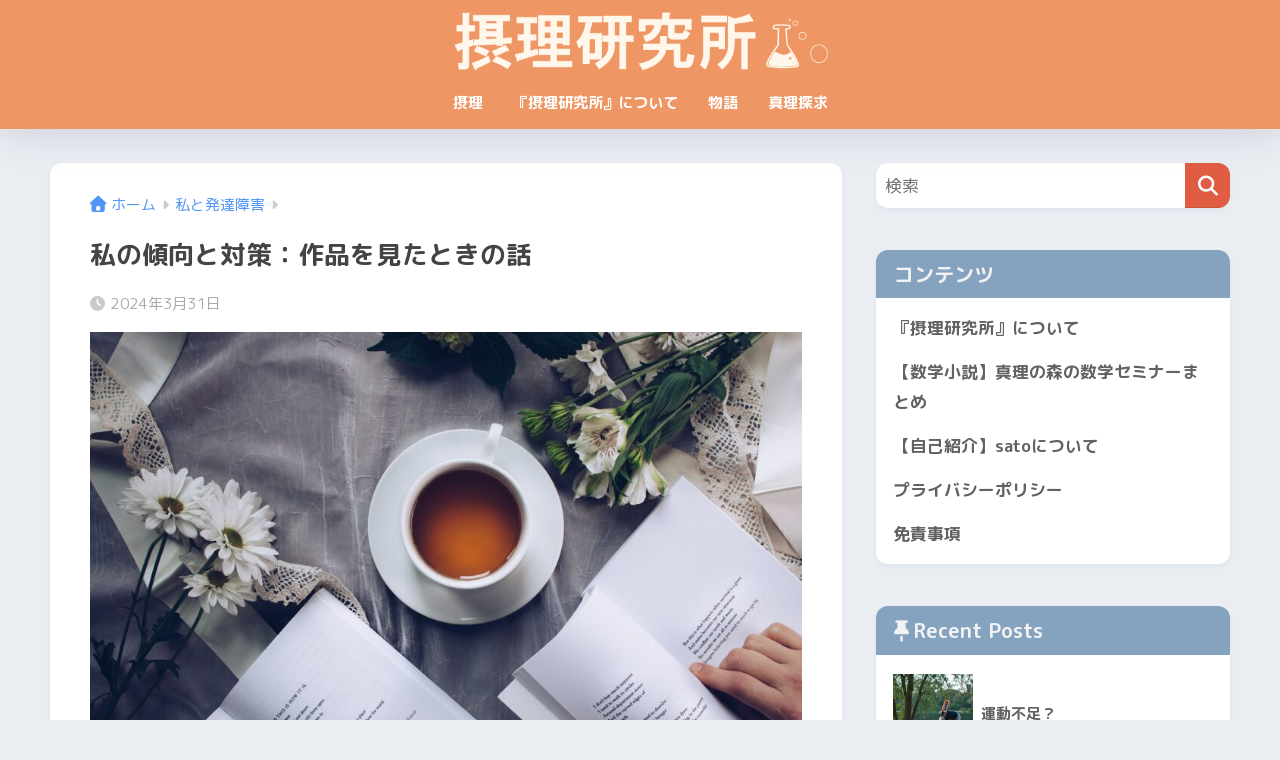

--- FILE ---
content_type: text/html; charset=UTF-8
request_url: https://setsuri-nihon.net/developmental-disorder/24951
body_size: 18783
content:

<!DOCTYPE html>
<html dir="ltr" lang="ja" prefix="og: https://ogp.me/ns#" id="html">
<head>
  <meta charset="utf-8">
  <meta http-equiv="X-UA-Compatible" content="IE=edge">
  <meta name="HandheldFriendly" content="True">
  <meta name="MobileOptimized" content="320">
  <meta name="viewport" content="width=device-width, initial-scale=1, viewport-fit=cover"/>
  <meta name="msapplication-TileColor" content="#e05d43">
  <meta name="theme-color" content="#e05d43">
  <link rel="pingback" href="https://setsuri-nihon.net/xmlrpc.php">
  <title>私の傾向と対策：作品を見たときの話 | 摂理研究所/キリスト教福音宣教会</title>

		<!-- All in One SEO 4.9.3 - aioseo.com -->
	<meta name="description" content="おはようございます、satoです。本日は私の傾向について分析していこうと思います。今回話すのは「物語に触れると"/>
	<meta name="robots" content="max-image-preview:large"/>
	<meta name="author" content="sato"/>
	<link rel="canonical" href="https://setsuri-nihon.net/developmental-disorder/24951"/>
	<meta name="generator" content="All in One SEO (AIOSEO) 4.9.3"/>
		<meta property="og:locale" content="ja_JP"/>
		<meta property="og:site_name" content="摂理宗教～船出～"/>
		<meta property="og:type" content="article"/>
		<meta property="og:title" content="私の傾向と対策：作品を見たときの話 | 摂理研究所/キリスト教福音宣教会"/>
		<meta property="og:description" content="おはようございます、satoです。本日は私の傾向について分析していこうと思います。今回話すのは「物語に触れると"/>
		<meta property="og:url" content="https://setsuri-nihon.net/developmental-disorder/24951"/>
		<meta property="og:image" content="https://setsuri-nihon.net/wp-content/uploads/2024/03/tea-time-3240766_1920.jpeg"/>
		<meta property="og:image:secure_url" content="https://setsuri-nihon.net/wp-content/uploads/2024/03/tea-time-3240766_1920.jpeg"/>
		<meta property="og:image:width" content="1920"/>
		<meta property="og:image:height" content="1280"/>
		<meta property="article:published_time" content="2024-03-31T13:43:41+00:00"/>
		<meta property="article:modified_time" content="2024-03-31T13:43:42+00:00"/>
		<meta name="twitter:card" content="summary_large_image"/>
		<meta name="twitter:site" content="@sailing_men316"/>
		<meta name="twitter:title" content="私の傾向と対策：作品を見たときの話 | 摂理研究所/キリスト教福音宣教会"/>
		<meta name="twitter:description" content="おはようございます、satoです。本日は私の傾向について分析していこうと思います。今回話すのは「物語に触れると"/>
		<meta name="twitter:image" content="https://setsuri-nihon.net/wp-content/uploads/2024/03/tea-time-3240766_1920.jpeg"/>
		<script type="application/ld+json" class="aioseo-schema">
			{"@context":"https:\/\/schema.org","@graph":[{"@type":"Article","@id":"https:\/\/setsuri-nihon.net\/developmental-disorder\/24951#article","name":"\u79c1\u306e\u50be\u5411\u3068\u5bfe\u7b56\uff1a\u4f5c\u54c1\u3092\u898b\u305f\u3068\u304d\u306e\u8a71 | \u6442\u7406\u7814\u7a76\u6240\/\u30ad\u30ea\u30b9\u30c8\u6559\u798f\u97f3\u5ba3\u6559\u4f1a","headline":"\u79c1\u306e\u50be\u5411\u3068\u5bfe\u7b56\uff1a\u4f5c\u54c1\u3092\u898b\u305f\u3068\u304d\u306e\u8a71","author":{"@id":"https:\/\/setsuri-nihon.net\/author\/sato#author"},"publisher":{"@id":"https:\/\/setsuri-nihon.net\/#organization"},"image":{"@type":"ImageObject","url":"https:\/\/setsuri-nihon.net\/wp-content\/uploads\/2024\/03\/tea-time-3240766_1920.jpeg","width":1920,"height":1280},"datePublished":"2024-03-31T22:43:41+09:00","dateModified":"2024-03-31T22:43:42+09:00","inLanguage":"ja","mainEntityOfPage":{"@id":"https:\/\/setsuri-nihon.net\/developmental-disorder\/24951#webpage"},"isPartOf":{"@id":"https:\/\/setsuri-nihon.net\/developmental-disorder\/24951#webpage"},"articleSection":"\u79c1\u3068\u767a\u9054\u969c\u5bb3"},{"@type":"BreadcrumbList","@id":"https:\/\/setsuri-nihon.net\/developmental-disorder\/24951#breadcrumblist","itemListElement":[{"@type":"ListItem","@id":"https:\/\/setsuri-nihon.net#listItem","position":1,"name":"\u30db\u30fc\u30e0","item":"https:\/\/setsuri-nihon.net","nextItem":{"@type":"ListItem","@id":"https:\/\/setsuri-nihon.net\/category\/developmental-disorder#listItem","name":"\u79c1\u3068\u767a\u9054\u969c\u5bb3"}},{"@type":"ListItem","@id":"https:\/\/setsuri-nihon.net\/category\/developmental-disorder#listItem","position":2,"name":"\u79c1\u3068\u767a\u9054\u969c\u5bb3","item":"https:\/\/setsuri-nihon.net\/category\/developmental-disorder","nextItem":{"@type":"ListItem","@id":"https:\/\/setsuri-nihon.net\/developmental-disorder\/24951#listItem","name":"\u79c1\u306e\u50be\u5411\u3068\u5bfe\u7b56\uff1a\u4f5c\u54c1\u3092\u898b\u305f\u3068\u304d\u306e\u8a71"},"previousItem":{"@type":"ListItem","@id":"https:\/\/setsuri-nihon.net#listItem","name":"\u30db\u30fc\u30e0"}},{"@type":"ListItem","@id":"https:\/\/setsuri-nihon.net\/developmental-disorder\/24951#listItem","position":3,"name":"\u79c1\u306e\u50be\u5411\u3068\u5bfe\u7b56\uff1a\u4f5c\u54c1\u3092\u898b\u305f\u3068\u304d\u306e\u8a71","previousItem":{"@type":"ListItem","@id":"https:\/\/setsuri-nihon.net\/category\/developmental-disorder#listItem","name":"\u79c1\u3068\u767a\u9054\u969c\u5bb3"}}]},{"@type":"Organization","@id":"https:\/\/setsuri-nihon.net\/#organization","name":"\u6442\u7406\u7814\u7a76\u6240\/\u30ad\u30ea\u30b9\u30c8\u6559\u798f\u97f3\u5ba3\u6559\u4f1a","description":"\u6570\u5b66\u7814\u7a76\u8005sato\u306e\u7814\u7a76\u6240","url":"https:\/\/setsuri-nihon.net\/"},{"@type":"Person","@id":"https:\/\/setsuri-nihon.net\/author\/sato#author","url":"https:\/\/setsuri-nihon.net\/author\/sato","name":"sato","image":{"@type":"ImageObject","@id":"https:\/\/setsuri-nihon.net\/developmental-disorder\/24951#authorImage","url":"https:\/\/secure.gravatar.com\/avatar\/7894a67fe23b21a991ca7ad5ba0dca82?s=96&d=mm&r=g","width":96,"height":96,"caption":"sato"}},{"@type":"WebPage","@id":"https:\/\/setsuri-nihon.net\/developmental-disorder\/24951#webpage","url":"https:\/\/setsuri-nihon.net\/developmental-disorder\/24951","name":"\u79c1\u306e\u50be\u5411\u3068\u5bfe\u7b56\uff1a\u4f5c\u54c1\u3092\u898b\u305f\u3068\u304d\u306e\u8a71 | \u6442\u7406\u7814\u7a76\u6240\/\u30ad\u30ea\u30b9\u30c8\u6559\u798f\u97f3\u5ba3\u6559\u4f1a","description":"\u304a\u306f\u3088\u3046\u3054\u3056\u3044\u307e\u3059\u3001sato\u3067\u3059\u3002\u672c\u65e5\u306f\u79c1\u306e\u50be\u5411\u306b\u3064\u3044\u3066\u5206\u6790\u3057\u3066\u3044\u3053\u3046\u3068\u601d\u3044\u307e\u3059\u3002\u4eca\u56de\u8a71\u3059\u306e\u306f\u300c\u7269\u8a9e\u306b\u89e6\u308c\u308b\u3068","inLanguage":"ja","isPartOf":{"@id":"https:\/\/setsuri-nihon.net\/#website"},"breadcrumb":{"@id":"https:\/\/setsuri-nihon.net\/developmental-disorder\/24951#breadcrumblist"},"author":{"@id":"https:\/\/setsuri-nihon.net\/author\/sato#author"},"creator":{"@id":"https:\/\/setsuri-nihon.net\/author\/sato#author"},"image":{"@type":"ImageObject","url":"https:\/\/setsuri-nihon.net\/wp-content\/uploads\/2024\/03\/tea-time-3240766_1920.jpeg","@id":"https:\/\/setsuri-nihon.net\/developmental-disorder\/24951\/#mainImage","width":1920,"height":1280},"primaryImageOfPage":{"@id":"https:\/\/setsuri-nihon.net\/developmental-disorder\/24951#mainImage"},"datePublished":"2024-03-31T22:43:41+09:00","dateModified":"2024-03-31T22:43:42+09:00"},{"@type":"WebSite","@id":"https:\/\/setsuri-nihon.net\/#website","url":"https:\/\/setsuri-nihon.net\/","name":"\u6442\u7406\u7814\u7a76\u6240\/\u30ad\u30ea\u30b9\u30c8\u6559\u798f\u97f3\u5ba3\u6559\u4f1a","description":"\u6570\u5b66\u7814\u7a76\u8005sato\u306e\u7814\u7a76\u6240","inLanguage":"ja","publisher":{"@id":"https:\/\/setsuri-nihon.net\/#organization"}}]}
		</script>
		<!-- All in One SEO -->

<link rel='dns-prefetch' href='//www.googletagmanager.com'/>
<link rel='dns-prefetch' href='//fonts.googleapis.com'/>
<link rel='dns-prefetch' href='//use.fontawesome.com'/>
<link rel="alternate" type="application/rss+xml" title="摂理研究所/キリスト教福音宣教会 &raquo; フィード" href="https://setsuri-nihon.net/feed"/>
		<!-- This site uses the Google Analytics by MonsterInsights plugin v8.25.0 - Using Analytics tracking - https://www.monsterinsights.com/ -->
		<!-- Note: MonsterInsights is not currently configured on this site. The site owner needs to authenticate with Google Analytics in the MonsterInsights settings panel. -->
					<!-- No tracking code set -->
				<!-- / Google Analytics by MonsterInsights -->
		<script type="text/javascript">//<![CDATA[
window._wpemojiSettings={"baseUrl":"https:\/\/s.w.org\/images\/core\/emoji\/15.0.3\/72x72\/","ext":".png","svgUrl":"https:\/\/s.w.org\/images\/core\/emoji\/15.0.3\/svg\/","svgExt":".svg","source":{"concatemoji":"https:\/\/setsuri-nihon.net\/wp-includes\/js\/wp-emoji-release.min.js?ver=6.6.4"}};!function(i,n){var o,s,e;function c(e){try{var t={supportTests:e,timestamp:(new Date).valueOf()};sessionStorage.setItem(o,JSON.stringify(t))}catch(e){}}function p(e,t,n){e.clearRect(0,0,e.canvas.width,e.canvas.height),e.fillText(t,0,0);var t=new Uint32Array(e.getImageData(0,0,e.canvas.width,e.canvas.height).data),r=(e.clearRect(0,0,e.canvas.width,e.canvas.height),e.fillText(n,0,0),new Uint32Array(e.getImageData(0,0,e.canvas.width,e.canvas.height).data));return t.every(function(e,t){return e===r[t]})}function u(e,t,n){switch(t){case"flag":return n(e,"\ud83c\udff3\ufe0f\u200d\u26a7\ufe0f","\ud83c\udff3\ufe0f\u200b\u26a7\ufe0f")?!1:!n(e,"\ud83c\uddfa\ud83c\uddf3","\ud83c\uddfa\u200b\ud83c\uddf3")&&!n(e,"\ud83c\udff4\udb40\udc67\udb40\udc62\udb40\udc65\udb40\udc6e\udb40\udc67\udb40\udc7f","\ud83c\udff4\u200b\udb40\udc67\u200b\udb40\udc62\u200b\udb40\udc65\u200b\udb40\udc6e\u200b\udb40\udc67\u200b\udb40\udc7f");case"emoji":return!n(e,"\ud83d\udc26\u200d\u2b1b","\ud83d\udc26\u200b\u2b1b")}return!1}function f(e,t,n){var r="undefined"!=typeof WorkerGlobalScope&&self instanceof WorkerGlobalScope?new OffscreenCanvas(300,150):i.createElement("canvas"),a=r.getContext("2d",{willReadFrequently:!0}),o=(a.textBaseline="top",a.font="600 32px Arial",{});return e.forEach(function(e){o[e]=t(a,e,n)}),o}function t(e){var t=i.createElement("script");t.src=e,t.defer=!0,i.head.appendChild(t)}"undefined"!=typeof Promise&&(o="wpEmojiSettingsSupports",s=["flag","emoji"],n.supports={everything:!0,everythingExceptFlag:!0},e=new Promise(function(e){i.addEventListener("DOMContentLoaded",e,{once:!0})}),new Promise(function(t){var n=function(){try{var e=JSON.parse(sessionStorage.getItem(o));if("object"==typeof e&&"number"==typeof e.timestamp&&(new Date).valueOf()<e.timestamp+604800&&"object"==typeof e.supportTests)return e.supportTests}catch(e){}return null}();if(!n){if("undefined"!=typeof Worker&&"undefined"!=typeof OffscreenCanvas&&"undefined"!=typeof URL&&URL.createObjectURL&&"undefined"!=typeof Blob)try{var e="postMessage("+f.toString()+"("+[JSON.stringify(s),u.toString(),p.toString()].join(",")+"));",r=new Blob([e],{type:"text/javascript"}),a=new Worker(URL.createObjectURL(r),{name:"wpTestEmojiSupports"});return void(a.onmessage=function(e){c(n=e.data),a.terminate(),t(n)})}catch(e){}c(n=f(s,u,p))}t(n)}).then(function(e){for(var t in e)n.supports[t]=e[t],n.supports.everything=n.supports.everything&&n.supports[t],"flag"!==t&&(n.supports.everythingExceptFlag=n.supports.everythingExceptFlag&&n.supports[t]);n.supports.everythingExceptFlag=n.supports.everythingExceptFlag&&!n.supports.flag,n.DOMReady=!1,n.readyCallback=function(){n.DOMReady=!0}}).then(function(){return e}).then(function(){var e;n.supports.everything||(n.readyCallback(),(e=n.source||{}).concatemoji?t(e.concatemoji):e.wpemoji&&e.twemoji&&(t(e.twemoji),t(e.wpemoji)))}))}((window,document),window._wpemojiSettings);
//]]></script>
<link rel='stylesheet' id='wp-quicklatex-format-css' href='https://setsuri-nihon.net/wp-content/plugins/wp-quicklatex/css/quicklatex-format.css' type='text/css' media='all'/>
<link rel='stylesheet' id='sng-stylesheet-css' href='https://setsuri-nihon.net/wp-content/themes/sango-theme/style.css?version=3.7.2' type='text/css' media='all'/>
<link rel='stylesheet' id='sng-option-css' href='https://setsuri-nihon.net/wp-content/themes/sango-theme/entry-option.css?version=3.7.2' type='text/css' media='all'/>
<link rel='stylesheet' id='sng-old-css-css' href='https://setsuri-nihon.net/wp-content/themes/sango-theme/style-old.css?version=3.7.2' type='text/css' media='all'/>
<link rel='stylesheet' id='sango_theme_gutenberg-style-css' href='https://setsuri-nihon.net/wp-content/themes/sango-theme/library/gutenberg/dist/build/style-blocks.css?version=3.7.2' type='text/css' media='all'/>
<style id='sango_theme_gutenberg-style-inline-css' type='text/css'>
:root{--sgb-main-color:#e05d43;--sgb-pastel-color:#b4e0fa;--sgb-accent-color:#ffb36b;--sgb-widget-title-color:#f2f2f2;--sgb-widget-title-bg-color:#85a2bf;--sgb-bg-color:#eaedf2;--wp--preset--color--sango-main:var(--sgb-main-color);--wp--preset--color--sango-pastel:var(--sgb-pastel-color);--wp--preset--color--sango-accent:var(--sgb-accent-color)}
</style>
<link crossorigin="anonymous" rel='stylesheet' id='sng-googlefonts-css' href='https://fonts.googleapis.com/css?family=Quicksand%3A500%2C700%7CM+PLUS+Rounded+1c%3A400%2C700&#038;display=swap' type='text/css' media='all'/>
<link crossorigin="anonymous" rel='stylesheet' id='sng-fontawesome-css' href='https://use.fontawesome.com/releases/v6.1.1/css/all.css' type='text/css' media='all'/>
<style id='wp-emoji-styles-inline-css' type='text/css'>

	img.wp-smiley, img.emoji {
		display: inline !important;
		border: none !important;
		box-shadow: none !important;
		height: 1em !important;
		width: 1em !important;
		margin: 0 0.07em !important;
		vertical-align: -0.1em !important;
		background: none !important;
		padding: 0 !important;
	}
</style>
<link rel='stylesheet' id='wp-block-library-css' href='https://setsuri-nihon.net/wp-includes/css/dist/block-library/style.min.css?ver=6.6.4' type='text/css' media='all'/>
<link rel='stylesheet' id='aioseo/css/src/vue/standalone/blocks/table-of-contents/global.scss-css' href='https://setsuri-nihon.net/wp-content/plugins/all-in-one-seo-pack/dist/Lite/assets/css/table-of-contents/global.e90f6d47.css' type='text/css' media='all'/>
<style id='global-styles-inline-css' type='text/css'>
:root{--wp--preset--aspect-ratio--square: 1;--wp--preset--aspect-ratio--4-3: 4/3;--wp--preset--aspect-ratio--3-4: 3/4;--wp--preset--aspect-ratio--3-2: 3/2;--wp--preset--aspect-ratio--2-3: 2/3;--wp--preset--aspect-ratio--16-9: 16/9;--wp--preset--aspect-ratio--9-16: 9/16;--wp--preset--color--black: #000000;--wp--preset--color--cyan-bluish-gray: #abb8c3;--wp--preset--color--white: #ffffff;--wp--preset--color--pale-pink: #f78da7;--wp--preset--color--vivid-red: #cf2e2e;--wp--preset--color--luminous-vivid-orange: #ff6900;--wp--preset--color--luminous-vivid-amber: #fcb900;--wp--preset--color--light-green-cyan: #7bdcb5;--wp--preset--color--vivid-green-cyan: #00d084;--wp--preset--color--pale-cyan-blue: #8ed1fc;--wp--preset--color--vivid-cyan-blue: #0693e3;--wp--preset--color--vivid-purple: #9b51e0;--wp--preset--color--sango-main: var(--sgb-main-color);--wp--preset--color--sango-pastel: var(--sgb-pastel-color);--wp--preset--color--sango-accent: var(--sgb-accent-color);--wp--preset--color--sango-blue: #009EF3;--wp--preset--color--sango-orange: #ffb36b;--wp--preset--color--sango-red: #f88080;--wp--preset--color--sango-green: #90d581;--wp--preset--color--sango-black: #333;--wp--preset--color--sango-gray: gray;--wp--preset--color--sango-silver: whitesmoke;--wp--preset--color--sango-light-blue: #b4e0fa;--wp--preset--color--sango-light-red: #ffebeb;--wp--preset--color--sango-light-orange: #fff9e6;--wp--preset--gradient--vivid-cyan-blue-to-vivid-purple: linear-gradient(135deg,rgba(6,147,227,1) 0%,rgb(155,81,224) 100%);--wp--preset--gradient--light-green-cyan-to-vivid-green-cyan: linear-gradient(135deg,rgb(122,220,180) 0%,rgb(0,208,130) 100%);--wp--preset--gradient--luminous-vivid-amber-to-luminous-vivid-orange: linear-gradient(135deg,rgba(252,185,0,1) 0%,rgba(255,105,0,1) 100%);--wp--preset--gradient--luminous-vivid-orange-to-vivid-red: linear-gradient(135deg,rgba(255,105,0,1) 0%,rgb(207,46,46) 100%);--wp--preset--gradient--very-light-gray-to-cyan-bluish-gray: linear-gradient(135deg,rgb(238,238,238) 0%,rgb(169,184,195) 100%);--wp--preset--gradient--cool-to-warm-spectrum: linear-gradient(135deg,rgb(74,234,220) 0%,rgb(151,120,209) 20%,rgb(207,42,186) 40%,rgb(238,44,130) 60%,rgb(251,105,98) 80%,rgb(254,248,76) 100%);--wp--preset--gradient--blush-light-purple: linear-gradient(135deg,rgb(255,206,236) 0%,rgb(152,150,240) 100%);--wp--preset--gradient--blush-bordeaux: linear-gradient(135deg,rgb(254,205,165) 0%,rgb(254,45,45) 50%,rgb(107,0,62) 100%);--wp--preset--gradient--luminous-dusk: linear-gradient(135deg,rgb(255,203,112) 0%,rgb(199,81,192) 50%,rgb(65,88,208) 100%);--wp--preset--gradient--pale-ocean: linear-gradient(135deg,rgb(255,245,203) 0%,rgb(182,227,212) 50%,rgb(51,167,181) 100%);--wp--preset--gradient--electric-grass: linear-gradient(135deg,rgb(202,248,128) 0%,rgb(113,206,126) 100%);--wp--preset--gradient--midnight: linear-gradient(135deg,rgb(2,3,129) 0%,rgb(40,116,252) 100%);--wp--preset--font-size--small: 13px;--wp--preset--font-size--medium: 20px;--wp--preset--font-size--large: 36px;--wp--preset--font-size--x-large: 42px;--wp--preset--font-family--default: "Helvetica", "Arial", "Hiragino Kaku Gothic ProN", "Hiragino Sans", YuGothic, "Yu Gothic", "メイリオ", Meiryo, sans-serif;--wp--preset--font-family--notosans: "Noto Sans JP", var(--wp--preset--font-family--default);--wp--preset--font-family--mplusrounded: "M PLUS Rounded 1c", var(--wp--preset--font-family--default);--wp--preset--font-family--dfont: "Quicksand", var(--wp--preset--font-family--default);--wp--preset--spacing--20: 0.44rem;--wp--preset--spacing--30: 0.67rem;--wp--preset--spacing--40: 1rem;--wp--preset--spacing--50: 1.5rem;--wp--preset--spacing--60: 2.25rem;--wp--preset--spacing--70: 3.38rem;--wp--preset--spacing--80: 5.06rem;--wp--preset--shadow--natural: 6px 6px 9px rgba(0, 0, 0, 0.2);--wp--preset--shadow--deep: 12px 12px 50px rgba(0, 0, 0, 0.4);--wp--preset--shadow--sharp: 6px 6px 0px rgba(0, 0, 0, 0.2);--wp--preset--shadow--outlined: 6px 6px 0px -3px rgba(255, 255, 255, 1), 6px 6px rgba(0, 0, 0, 1);--wp--preset--shadow--crisp: 6px 6px 0px rgba(0, 0, 0, 1);--wp--custom--wrap--width: 92%;--wp--custom--wrap--default-width: 800px;--wp--custom--wrap--content-width: 1180px;--wp--custom--wrap--max-width: var(--wp--custom--wrap--content-width);--wp--custom--wrap--side: 30%;--wp--custom--wrap--gap: 2em;--wp--custom--wrap--mobile--padding: 15px;--wp--custom--shadow--large: 0 15px 30px -7px rgba(0, 12, 66, 0.15 );--wp--custom--shadow--large-hover: 0 40px 50px -15px rgba(0, 12, 66, 0.2 );--wp--custom--shadow--medium: 0 6px 13px -3px rgba(0, 12, 66, 0.1), 0 0px 1px rgba(0,30,100, 0.1 );--wp--custom--shadow--medium-hover: 0 12px 45px -9px rgb(0 0 0 / 23%);--wp--custom--shadow--solid: 0 1px 2px 0 rgba(24, 44, 84, 0.1), 0 1px 3px 1px rgba(24, 44, 84, 0.1);--wp--custom--shadow--solid-hover: 0 2px 4px 0 rgba(24, 44, 84, 0.1), 0 2px 8px 0 rgba(24, 44, 84, 0.1);--wp--custom--shadow--small: 0 2px 4px #4385bb12;--wp--custom--rounded--medium: 12px;--wp--custom--rounded--small: 6px;--wp--custom--widget--padding-horizontal: 18px;--wp--custom--widget--padding-vertical: 6px;--wp--custom--widget--icon-margin: 6px;--wp--custom--widget--gap: 2.5em;--wp--custom--entry--gap: 1.5rem;--wp--custom--entry--gap-mobile: 1rem;--wp--custom--entry--border-color: #eaedf2;--wp--custom--animation--fade-in: fadeIn 0.7s ease 0s 1 normal;--wp--custom--animation--header: fadeHeader 1s ease 0s 1 normal;--wp--custom--transition--default: 0.3s ease-in-out;--wp--custom--totop--opacity: 0.6;--wp--custom--totop--right: 18px;--wp--custom--totop--bottom: 20px;--wp--custom--totop--mobile--right: 15px;--wp--custom--totop--mobile--bottom: 10px;--wp--custom--toc--button--opacity: 0.6;--wp--custom--footer--column-gap: 40px;}:root { --wp--style--global--content-size: 900px;--wp--style--global--wide-size: 980px; }:where(body) { margin: 0; }.wp-site-blocks > .alignleft { float: left; margin-right: 2em; }.wp-site-blocks > .alignright { float: right; margin-left: 2em; }.wp-site-blocks > .aligncenter { justify-content: center; margin-left: auto; margin-right: auto; }:where(.wp-site-blocks) > * { margin-block-start: 1.5rem; margin-block-end: 0; }:where(.wp-site-blocks) > :first-child { margin-block-start: 0; }:where(.wp-site-blocks) > :last-child { margin-block-end: 0; }:root { --wp--style--block-gap: 1.5rem; }:root :where(.is-layout-flow) > :first-child{margin-block-start: 0;}:root :where(.is-layout-flow) > :last-child{margin-block-end: 0;}:root :where(.is-layout-flow) > *{margin-block-start: 1.5rem;margin-block-end: 0;}:root :where(.is-layout-constrained) > :first-child{margin-block-start: 0;}:root :where(.is-layout-constrained) > :last-child{margin-block-end: 0;}:root :where(.is-layout-constrained) > *{margin-block-start: 1.5rem;margin-block-end: 0;}:root :where(.is-layout-flex){gap: 1.5rem;}:root :where(.is-layout-grid){gap: 1.5rem;}.is-layout-flow > .alignleft{float: left;margin-inline-start: 0;margin-inline-end: 2em;}.is-layout-flow > .alignright{float: right;margin-inline-start: 2em;margin-inline-end: 0;}.is-layout-flow > .aligncenter{margin-left: auto !important;margin-right: auto !important;}.is-layout-constrained > .alignleft{float: left;margin-inline-start: 0;margin-inline-end: 2em;}.is-layout-constrained > .alignright{float: right;margin-inline-start: 2em;margin-inline-end: 0;}.is-layout-constrained > .aligncenter{margin-left: auto !important;margin-right: auto !important;}.is-layout-constrained > :where(:not(.alignleft):not(.alignright):not(.alignfull)){max-width: var(--wp--style--global--content-size);margin-left: auto !important;margin-right: auto !important;}.is-layout-constrained > .alignwide{max-width: var(--wp--style--global--wide-size);}body .is-layout-flex{display: flex;}.is-layout-flex{flex-wrap: wrap;align-items: center;}.is-layout-flex > :is(*, div){margin: 0;}body .is-layout-grid{display: grid;}.is-layout-grid > :is(*, div){margin: 0;}body{font-family: var(--sgb-font-family);padding-top: 0px;padding-right: 0px;padding-bottom: 0px;padding-left: 0px;}a:where(:not(.wp-element-button)){text-decoration: underline;}:root :where(.wp-element-button, .wp-block-button__link){background-color: #32373c;border-width: 0;color: #fff;font-family: inherit;font-size: inherit;line-height: inherit;padding: calc(0.667em + 2px) calc(1.333em + 2px);text-decoration: none;}.has-black-color{color: var(--wp--preset--color--black) !important;}.has-cyan-bluish-gray-color{color: var(--wp--preset--color--cyan-bluish-gray) !important;}.has-white-color{color: var(--wp--preset--color--white) !important;}.has-pale-pink-color{color: var(--wp--preset--color--pale-pink) !important;}.has-vivid-red-color{color: var(--wp--preset--color--vivid-red) !important;}.has-luminous-vivid-orange-color{color: var(--wp--preset--color--luminous-vivid-orange) !important;}.has-luminous-vivid-amber-color{color: var(--wp--preset--color--luminous-vivid-amber) !important;}.has-light-green-cyan-color{color: var(--wp--preset--color--light-green-cyan) !important;}.has-vivid-green-cyan-color{color: var(--wp--preset--color--vivid-green-cyan) !important;}.has-pale-cyan-blue-color{color: var(--wp--preset--color--pale-cyan-blue) !important;}.has-vivid-cyan-blue-color{color: var(--wp--preset--color--vivid-cyan-blue) !important;}.has-vivid-purple-color{color: var(--wp--preset--color--vivid-purple) !important;}.has-sango-main-color{color: var(--wp--preset--color--sango-main) !important;}.has-sango-pastel-color{color: var(--wp--preset--color--sango-pastel) !important;}.has-sango-accent-color{color: var(--wp--preset--color--sango-accent) !important;}.has-sango-blue-color{color: var(--wp--preset--color--sango-blue) !important;}.has-sango-orange-color{color: var(--wp--preset--color--sango-orange) !important;}.has-sango-red-color{color: var(--wp--preset--color--sango-red) !important;}.has-sango-green-color{color: var(--wp--preset--color--sango-green) !important;}.has-sango-black-color{color: var(--wp--preset--color--sango-black) !important;}.has-sango-gray-color{color: var(--wp--preset--color--sango-gray) !important;}.has-sango-silver-color{color: var(--wp--preset--color--sango-silver) !important;}.has-sango-light-blue-color{color: var(--wp--preset--color--sango-light-blue) !important;}.has-sango-light-red-color{color: var(--wp--preset--color--sango-light-red) !important;}.has-sango-light-orange-color{color: var(--wp--preset--color--sango-light-orange) !important;}.has-black-background-color{background-color: var(--wp--preset--color--black) !important;}.has-cyan-bluish-gray-background-color{background-color: var(--wp--preset--color--cyan-bluish-gray) !important;}.has-white-background-color{background-color: var(--wp--preset--color--white) !important;}.has-pale-pink-background-color{background-color: var(--wp--preset--color--pale-pink) !important;}.has-vivid-red-background-color{background-color: var(--wp--preset--color--vivid-red) !important;}.has-luminous-vivid-orange-background-color{background-color: var(--wp--preset--color--luminous-vivid-orange) !important;}.has-luminous-vivid-amber-background-color{background-color: var(--wp--preset--color--luminous-vivid-amber) !important;}.has-light-green-cyan-background-color{background-color: var(--wp--preset--color--light-green-cyan) !important;}.has-vivid-green-cyan-background-color{background-color: var(--wp--preset--color--vivid-green-cyan) !important;}.has-pale-cyan-blue-background-color{background-color: var(--wp--preset--color--pale-cyan-blue) !important;}.has-vivid-cyan-blue-background-color{background-color: var(--wp--preset--color--vivid-cyan-blue) !important;}.has-vivid-purple-background-color{background-color: var(--wp--preset--color--vivid-purple) !important;}.has-sango-main-background-color{background-color: var(--wp--preset--color--sango-main) !important;}.has-sango-pastel-background-color{background-color: var(--wp--preset--color--sango-pastel) !important;}.has-sango-accent-background-color{background-color: var(--wp--preset--color--sango-accent) !important;}.has-sango-blue-background-color{background-color: var(--wp--preset--color--sango-blue) !important;}.has-sango-orange-background-color{background-color: var(--wp--preset--color--sango-orange) !important;}.has-sango-red-background-color{background-color: var(--wp--preset--color--sango-red) !important;}.has-sango-green-background-color{background-color: var(--wp--preset--color--sango-green) !important;}.has-sango-black-background-color{background-color: var(--wp--preset--color--sango-black) !important;}.has-sango-gray-background-color{background-color: var(--wp--preset--color--sango-gray) !important;}.has-sango-silver-background-color{background-color: var(--wp--preset--color--sango-silver) !important;}.has-sango-light-blue-background-color{background-color: var(--wp--preset--color--sango-light-blue) !important;}.has-sango-light-red-background-color{background-color: var(--wp--preset--color--sango-light-red) !important;}.has-sango-light-orange-background-color{background-color: var(--wp--preset--color--sango-light-orange) !important;}.has-black-border-color{border-color: var(--wp--preset--color--black) !important;}.has-cyan-bluish-gray-border-color{border-color: var(--wp--preset--color--cyan-bluish-gray) !important;}.has-white-border-color{border-color: var(--wp--preset--color--white) !important;}.has-pale-pink-border-color{border-color: var(--wp--preset--color--pale-pink) !important;}.has-vivid-red-border-color{border-color: var(--wp--preset--color--vivid-red) !important;}.has-luminous-vivid-orange-border-color{border-color: var(--wp--preset--color--luminous-vivid-orange) !important;}.has-luminous-vivid-amber-border-color{border-color: var(--wp--preset--color--luminous-vivid-amber) !important;}.has-light-green-cyan-border-color{border-color: var(--wp--preset--color--light-green-cyan) !important;}.has-vivid-green-cyan-border-color{border-color: var(--wp--preset--color--vivid-green-cyan) !important;}.has-pale-cyan-blue-border-color{border-color: var(--wp--preset--color--pale-cyan-blue) !important;}.has-vivid-cyan-blue-border-color{border-color: var(--wp--preset--color--vivid-cyan-blue) !important;}.has-vivid-purple-border-color{border-color: var(--wp--preset--color--vivid-purple) !important;}.has-sango-main-border-color{border-color: var(--wp--preset--color--sango-main) !important;}.has-sango-pastel-border-color{border-color: var(--wp--preset--color--sango-pastel) !important;}.has-sango-accent-border-color{border-color: var(--wp--preset--color--sango-accent) !important;}.has-sango-blue-border-color{border-color: var(--wp--preset--color--sango-blue) !important;}.has-sango-orange-border-color{border-color: var(--wp--preset--color--sango-orange) !important;}.has-sango-red-border-color{border-color: var(--wp--preset--color--sango-red) !important;}.has-sango-green-border-color{border-color: var(--wp--preset--color--sango-green) !important;}.has-sango-black-border-color{border-color: var(--wp--preset--color--sango-black) !important;}.has-sango-gray-border-color{border-color: var(--wp--preset--color--sango-gray) !important;}.has-sango-silver-border-color{border-color: var(--wp--preset--color--sango-silver) !important;}.has-sango-light-blue-border-color{border-color: var(--wp--preset--color--sango-light-blue) !important;}.has-sango-light-red-border-color{border-color: var(--wp--preset--color--sango-light-red) !important;}.has-sango-light-orange-border-color{border-color: var(--wp--preset--color--sango-light-orange) !important;}.has-vivid-cyan-blue-to-vivid-purple-gradient-background{background: var(--wp--preset--gradient--vivid-cyan-blue-to-vivid-purple) !important;}.has-light-green-cyan-to-vivid-green-cyan-gradient-background{background: var(--wp--preset--gradient--light-green-cyan-to-vivid-green-cyan) !important;}.has-luminous-vivid-amber-to-luminous-vivid-orange-gradient-background{background: var(--wp--preset--gradient--luminous-vivid-amber-to-luminous-vivid-orange) !important;}.has-luminous-vivid-orange-to-vivid-red-gradient-background{background: var(--wp--preset--gradient--luminous-vivid-orange-to-vivid-red) !important;}.has-very-light-gray-to-cyan-bluish-gray-gradient-background{background: var(--wp--preset--gradient--very-light-gray-to-cyan-bluish-gray) !important;}.has-cool-to-warm-spectrum-gradient-background{background: var(--wp--preset--gradient--cool-to-warm-spectrum) !important;}.has-blush-light-purple-gradient-background{background: var(--wp--preset--gradient--blush-light-purple) !important;}.has-blush-bordeaux-gradient-background{background: var(--wp--preset--gradient--blush-bordeaux) !important;}.has-luminous-dusk-gradient-background{background: var(--wp--preset--gradient--luminous-dusk) !important;}.has-pale-ocean-gradient-background{background: var(--wp--preset--gradient--pale-ocean) !important;}.has-electric-grass-gradient-background{background: var(--wp--preset--gradient--electric-grass) !important;}.has-midnight-gradient-background{background: var(--wp--preset--gradient--midnight) !important;}.has-small-font-size{font-size: var(--wp--preset--font-size--small) !important;}.has-medium-font-size{font-size: var(--wp--preset--font-size--medium) !important;}.has-large-font-size{font-size: var(--wp--preset--font-size--large) !important;}.has-x-large-font-size{font-size: var(--wp--preset--font-size--x-large) !important;}.has-default-font-family{font-family: var(--wp--preset--font-family--default) !important;}.has-notosans-font-family{font-family: var(--wp--preset--font-family--notosans) !important;}.has-mplusrounded-font-family{font-family: var(--wp--preset--font-family--mplusrounded) !important;}.has-dfont-font-family{font-family: var(--wp--preset--font-family--dfont) !important;}
:root :where(.wp-block-button .wp-block-button__link){background-color: var(--wp--preset--color--sango-main);border-radius: var(--wp--custom--rounded--medium);color: #fff;font-size: 18px;font-weight: 600;padding-top: 0.4em;padding-right: 1.3em;padding-bottom: 0.4em;padding-left: 1.3em;}
:root :where(.wp-block-pullquote){font-size: 1.5em;line-height: 1.6;}
</style>
<link rel='stylesheet' id='sb-type-std-css' href='https://setsuri-nihon.net/wp-content/plugins/speech-bubble/css/sb-type-std.css' type='text/css' media='all'/>
<link rel='stylesheet' id='sb-type-fb-css' href='https://setsuri-nihon.net/wp-content/plugins/speech-bubble/css/sb-type-fb.css' type='text/css' media='all'/>
<link rel='stylesheet' id='sb-type-fb-flat-css' href='https://setsuri-nihon.net/wp-content/plugins/speech-bubble/css/sb-type-fb-flat.css' type='text/css' media='all'/>
<link rel='stylesheet' id='sb-type-ln-css' href='https://setsuri-nihon.net/wp-content/plugins/speech-bubble/css/sb-type-ln.css' type='text/css' media='all'/>
<link rel='stylesheet' id='sb-type-ln-flat-css' href='https://setsuri-nihon.net/wp-content/plugins/speech-bubble/css/sb-type-ln-flat.css' type='text/css' media='all'/>
<link rel='stylesheet' id='sb-type-pink-css' href='https://setsuri-nihon.net/wp-content/plugins/speech-bubble/css/sb-type-pink.css' type='text/css' media='all'/>
<link rel='stylesheet' id='sb-type-rtail-css' href='https://setsuri-nihon.net/wp-content/plugins/speech-bubble/css/sb-type-rtail.css' type='text/css' media='all'/>
<link rel='stylesheet' id='sb-type-drop-css' href='https://setsuri-nihon.net/wp-content/plugins/speech-bubble/css/sb-type-drop.css' type='text/css' media='all'/>
<link rel='stylesheet' id='sb-type-think-css' href='https://setsuri-nihon.net/wp-content/plugins/speech-bubble/css/sb-type-think.css' type='text/css' media='all'/>
<link rel='stylesheet' id='sb-no-br-css' href='https://setsuri-nihon.net/wp-content/plugins/speech-bubble/css/sb-no-br.css' type='text/css' media='all'/>
<link rel='stylesheet' id='toc-screen-css' href='https://setsuri-nihon.net/wp-content/plugins/table-of-contents-plus/screen.min.css' type='text/css' media='all'/>
<link rel='stylesheet' id='set_vk_post_autor_css-css' href='https://setsuri-nihon.net/wp-content/plugins/vk-post-author-display/assets/css/vk-post-author.css' type='text/css' media='all'/>
<link rel='stylesheet' id='display-authors-widget-styles-css' href='https://setsuri-nihon.net/wp-content/plugins/display-authors-widget/css/display-authors-widget.css' type='text/css' media='all'/>
<link rel='stylesheet' id='child-style-css' href='https://setsuri-nihon.net/wp-content/themes/sango-theme-child/style.css' type='text/css' media='all'/>
<link rel='stylesheet' id='vk-font-awesome-css' href='https://setsuri-nihon.net/wp-content/plugins/vk-post-author-display/vendor/vektor-inc/font-awesome-versions/src/font-awesome/css/all.min.css' type='text/css' media='all'/>
<script type="text/javascript" src="https://setsuri-nihon.net/wp-includes/js/jquery/jquery.min.js?ver=3.7.1" id="jquery-core-js"></script>
<script type="text/javascript" src="https://setsuri-nihon.net/wp-includes/js/jquery/jquery-migrate.min.js?ver=3.4.1" id="jquery-migrate-js"></script>

<!-- Site Kit によって追加された Google タグ（gtag.js）スニペット -->
<!-- Google アナリティクス スニペット (Site Kit が追加) -->
<script type="text/javascript" src="https://www.googletagmanager.com/gtag/js?id=GT-W6KDPQR" id="google_gtagjs-js" async></script>
<script type="text/javascript" id="google_gtagjs-js-after">//<![CDATA[
window.dataLayer=window.dataLayer||[];function gtag(){dataLayer.push(arguments);}gtag("set","linker",{"domains":["setsuri-nihon.net"]});gtag("js",new Date());gtag("set","developer_id.dZTNiMT",true);gtag("config","GT-W6KDPQR");
//]]></script>
<script type="text/javascript" src="https://setsuri-nihon.net/wp-content/plugins/wp-quicklatex/js/wp-quicklatex-frontend.js" id="wp-quicklatex-frontend-js"></script>
<link rel="https://api.w.org/" href="https://setsuri-nihon.net/wp-json/"/><link rel="alternate" title="JSON" type="application/json" href="https://setsuri-nihon.net/wp-json/wp/v2/posts/24951"/><link rel='shortlink' href='https://setsuri-nihon.net/?p=24951'/>
<link rel="alternate" title="oEmbed (JSON)" type="application/json+oembed" href="https://setsuri-nihon.net/wp-json/oembed/1.0/embed?url=https%3A%2F%2Fsetsuri-nihon.net%2Fdevelopmental-disorder%2F24951"/>
<link rel="alternate" title="oEmbed (XML)" type="text/xml+oembed" href="https://setsuri-nihon.net/wp-json/oembed/1.0/embed?url=https%3A%2F%2Fsetsuri-nihon.net%2Fdevelopmental-disorder%2F24951&#038;format=xml"/>
<meta name="generator" content="Site Kit by Google 1.170.0"/><meta property="og:title" content="私の傾向と対策：作品を見たときの話"/>
<meta property="og:description" content="おはようございます、satoです。本日は私の傾向について分析していこうと思います。今回話すのは「物語に触れるとどうなるか？？」と、その対策についてです。 私が小説なり、漫画なり、アニメなりを一度読み出すと「ずっと見られる ... "/>
<meta property="og:type" content="article"/>
<meta property="og:url" content="https://setsuri-nihon.net/developmental-disorder/24951"/>
<meta property="og:image" content="https://setsuri-nihon.net/wp-content/uploads/2024/03/tea-time-3240766_1920-1024x683.jpeg"/>
<meta name="thumbnail" content="https://setsuri-nihon.net/wp-content/uploads/2024/03/tea-time-3240766_1920-1024x683.jpeg"/>
<meta property="og:site_name" content="摂理研究所/キリスト教福音宣教会"/>
<meta name="twitter:card" content="summary_large_image"/>
<link rel="amphtml" href="https://setsuri-nihon.net/developmental-disorder/24951?amp=1"><link rel="icon" href="https://setsuri-nihon.net/wp-content/uploads/2022/02/cropped-ロゴ-2-32x32.png" sizes="32x32"/>
<link rel="icon" href="https://setsuri-nihon.net/wp-content/uploads/2022/02/cropped-ロゴ-2-192x192.png" sizes="192x192"/>
<link rel="apple-touch-icon" href="https://setsuri-nihon.net/wp-content/uploads/2022/02/cropped-ロゴ-2-180x180.png"/>
<meta name="msapplication-TileImage" content="https://setsuri-nihon.net/wp-content/uploads/2022/02/cropped-ロゴ-2-270x270.png"/>
<style> a{color:#4f96f6}.header, .drawer__title{background-color:#ef9764}#logo a{color:#FFF}.desktop-nav li a , .mobile-nav li a, #drawer__open, .header-search__open, .drawer__title{color:#FFF}.drawer__title__close span, .drawer__title__close span:before{background:#FFF}.desktop-nav li:after{background:#FFF}.mobile-nav .current-menu-item{border-bottom-color:#FFF}.widgettitle, .sidebar .wp-block-group h2, .drawer .wp-block-group h2{color:#f2f2f2;background-color:#85a2bf}#footer-menu a, .copyright{color:#FFF}#footer-menu{background-color:#ef9764}.footer{background-color:#e0e4eb}.footer, .footer a, .footer .widget ul li a{color:#3c3c3c}body{font-size:100%}@media only screen and (min-width:481px){body{font-size:107%}}@media only screen and (min-width:1030px){body{font-size:107%}}.totop{background:#009EF3}.header-info a{color:#FFF;background:linear-gradient(95deg, #738bff, #85e3ec)}.fixed-menu ul{background:#FFF}.fixed-menu a{color:#a2a7ab}.fixed-menu .current-menu-item a, .fixed-menu ul li a.active{color:#009EF3}.post-tab{background:#FFF}.post-tab > div{color:#a7a7a7}body{--sgb-font-family:var(--wp--preset--font-family--mplusrounded)}#fixed_sidebar{top:0px}:target{scroll-margin-top:0px}.Threads:before{background-image:url("https://setsuri-nihon.net/wp-content/themes/sango-theme/library/images/threads.svg")}.profile-sns li .Threads:before{background-image:url("https://setsuri-nihon.net/wp-content/themes/sango-theme/library/images/threads-outline.svg")}</style></head>
<body class="post-template-default single single-post postid-24951 single-format-standard fa_v7_css fa5">
    <div id="container"> 
          <header class="header header--center">
            <div id="inner-header" class="wrap">
    <div id="logo" class="header-logo h1 dfont">
    <a href="https://setsuri-nihon.net/" class="header-logo__link">
              <img src="https://setsuri-nihon.net/wp-content/uploads/2021/12/ロゴ.png" alt="摂理研究所/キリスト教福音宣教会" width="565" height="93" class="header-logo__img">
                </a>
  </div>
  <div class="header-search">
    <input type="checkbox" class="header-search__input" id="header-search-input" onclick="document.querySelector('.header-search__modal .searchform__input').focus()">
  <label class="header-search__close" for="header-search-input"></label>
  <div class="header-search__modal">
    <form role="search" method="get" class="searchform" action="https://setsuri-nihon.net/">
  <div>
    <input type="search" class="searchform__input" name="s" value="" placeholder="検索"/>
    <button type="submit" class="searchform__submit" aria-label="検索"><i class="fas fa-search" aria-hidden="true"></i></button>
  </div>
</form>  </div>
</div>  <nav class="desktop-nav clearfix"><ul id="menu-menu" class="menu"><li id="menu-item-21333" class="menu-item menu-item-type-taxonomy menu-item-object-category menu-item-21333"><a href="https://setsuri-nihon.net/category/about-providence">摂理</a></li>
<li id="menu-item-23889" class="menu-item menu-item-type-post_type menu-item-object-content_block menu-item-has-children menu-item-23889"><a href="https://setsuri-nihon.net/content_block/%e3%80%8e%e6%91%82%e7%90%86%e7%a0%94%e7%a9%b6%e6%89%80%e3%80%8f%e3%81%ab%e3%81%a4%e3%81%84%e3%81%a6">『摂理研究所』について</a>
<ul class="sub-menu">
	<li id="menu-item-23875" class="menu-item menu-item-type-post_type menu-item-object-page menu-item-23875"><a href="https://setsuri-nihon.net/%e3%80%8e%e6%91%82%e7%90%86%e7%a0%94%e7%a9%b6%e6%89%80%e3%80%8f%e3%81%ab%e3%81%a4%e3%81%84%e3%81%a6">『摂理研究所』について</a></li>
	<li id="menu-item-23591" class="menu-item menu-item-type-post_type menu-item-object-page menu-item-23591"><a href="https://setsuri-nihon.net/page-23589">【自己紹介】satoについて</a></li>
	<li id="menu-item-23689" class="menu-item menu-item-type-post_type menu-item-object-page menu-item-23689"><a href="https://setsuri-nihon.net/privacy">プライバシーポリシー</a></li>
	<li id="menu-item-23692" class="menu-item menu-item-type-post_type menu-item-object-page menu-item-23692"><a href="https://setsuri-nihon.net/disclamer">免責事項</a></li>
</ul>
</li>
<li id="menu-item-23890" class="menu-item menu-item-type-taxonomy menu-item-object-category menu-item-has-children menu-item-23890"><a href="https://setsuri-nihon.net/category/story">物語</a>
<ul class="sub-menu">
	<li id="menu-item-23891" class="menu-item menu-item-type-post_type menu-item-object-page menu-item-23891"><a href="https://setsuri-nihon.net/mathematical_novel">【数学小説】真理の森の数学セミナーまとめ</a></li>
</ul>
</li>
<li id="menu-item-23892" class="menu-item menu-item-type-post_type menu-item-object-content_block menu-item-23892"><a href="https://setsuri-nihon.net/content_block/%e7%9c%9f%e7%90%86%e6%8e%a2%e6%b1%82">真理探求</a></li>
</ul></nav></div>
    </header>
      <div id="content">
    <div id="inner-content" class="wrap cf">
      <main id="main">
                  <article id="entry" class="post-24951 post type-post status-publish format-standard has-post-thumbnail category-developmental-disorder">
            <header class="article-header entry-header">
  <nav id="breadcrumb" class="breadcrumb"><ul itemscope itemtype="http://schema.org/BreadcrumbList"><li itemprop="itemListElement" itemscope itemtype="http://schema.org/ListItem"><a href="https://setsuri-nihon.net" itemprop="item"><span itemprop="name">ホーム</span></a><meta itemprop="position" content="1"/></li><li itemprop="itemListElement" itemscope itemtype="http://schema.org/ListItem"><a href="https://setsuri-nihon.net/category/developmental-disorder" itemprop="item"><span itemprop="name">私と発達障害</span></a><meta itemprop="position" content="2"/></li></ul></nav>  <h1 class="entry-title single-title">私の傾向と対策：作品を見たときの話</h1>
  <div class="entry-meta vcard">
    <time class="pubdate entry-time" itemprop="datePublished" datetime="2024-03-31">2024年3月31日</time>  </div>
      <p class="post-thumbnail"><img width="940" height="627" src="https://setsuri-nihon.net/wp-content/uploads/2024/03/tea-time-3240766_1920-940x627.jpeg" class="attachment-thumb-940 size-thumb-940 wp-post-image" alt="" decoding="async" fetchpriority="high" srcset="https://setsuri-nihon.net/wp-content/uploads/2024/03/tea-time-3240766_1920-940x627.jpeg 940w, https://setsuri-nihon.net/wp-content/uploads/2024/03/tea-time-3240766_1920-650x433.jpeg 650w, https://setsuri-nihon.net/wp-content/uploads/2024/03/tea-time-3240766_1920-1024x683.jpeg 1024w, https://setsuri-nihon.net/wp-content/uploads/2024/03/tea-time-3240766_1920-768x512.jpeg 768w, https://setsuri-nihon.net/wp-content/uploads/2024/03/tea-time-3240766_1920-1536x1024.jpeg 1536w, https://setsuri-nihon.net/wp-content/uploads/2024/03/tea-time-3240766_1920.jpeg 1920w" sizes="(max-width: 940px) 100vw, 940px"/></p>
        <input type="checkbox" id="fab">
    <label class="fab-btn extended-fab main-c" for="fab"><i class="fas fa-share-alt" aria-hidden="true"></i></label>
    <label class="fab__close-cover" for="fab"></label>
        <div id="fab__contents">
      <div class="fab__contents-main dfont">
        <label class="fab__contents__close" for="fab"><span></span></label>
        <p class="fab__contents_title">SHARE</p>
                  <div class="fab__contents_img" style="background-image: url(https://setsuri-nihon.net/wp-content/uploads/2024/03/tea-time-3240766_1920-520x300.jpeg);">
          </div>
                  <div class="sns-btn sns-dif">
          <ul>
        <!-- twitter -->
        <li class="tw sns-btn__item">
          <a href="https://twitter.com/intent/tweet?url=https%3A%2F%2Fsetsuri-nihon.net%2Fdevelopmental-disorder%2F24951&text=%E7%A7%81%E3%81%AE%E5%82%BE%E5%90%91%E3%81%A8%E5%AF%BE%E7%AD%96%EF%BC%9A%E4%BD%9C%E5%93%81%E3%82%92%E8%A6%8B%E3%81%9F%E3%81%A8%E3%81%8D%E3%81%AE%E8%A9%B1%EF%BD%9C%E6%91%82%E7%90%86%E7%A0%94%E7%A9%B6%E6%89%80%2F%E3%82%AD%E3%83%AA%E3%82%B9%E3%83%88%E6%95%99%E7%A6%8F%E9%9F%B3%E5%AE%A3%E6%95%99%E4%BC%9A" target="_blank" rel="nofollow noopener noreferrer" aria-label="Twitterでシェアする">
            <i class="fab fa-twitter" aria-hidden="true"></i>            <span class="share_txt">ツイート</span>
          </a>
                  </li>
        <!-- facebook -->
        <li class="fb sns-btn__item">
          <a href="https://www.facebook.com/share.php?u=https%3A%2F%2Fsetsuri-nihon.net%2Fdevelopmental-disorder%2F24951" target="_blank" rel="nofollow noopener noreferrer" aria-label="Facebookでシェアする">
            <i class="fab fa-facebook" aria-hidden="true"></i>            <span class="share_txt">シェア</span>
          </a>
                  </li>
        <!-- はてなブックマーク -->
        <li class="hatebu sns-btn__item">
          <a href="http://b.hatena.ne.jp/add?mode=confirm&url=https%3A%2F%2Fsetsuri-nihon.net%2Fdevelopmental-disorder%2F24951&title=%E7%A7%81%E3%81%AE%E5%82%BE%E5%90%91%E3%81%A8%E5%AF%BE%E7%AD%96%EF%BC%9A%E4%BD%9C%E5%93%81%E3%82%92%E8%A6%8B%E3%81%9F%E3%81%A8%E3%81%8D%E3%81%AE%E8%A9%B1%EF%BD%9C%E6%91%82%E7%90%86%E7%A0%94%E7%A9%B6%E6%89%80%2F%E3%82%AD%E3%83%AA%E3%82%B9%E3%83%88%E6%95%99%E7%A6%8F%E9%9F%B3%E5%AE%A3%E6%95%99%E4%BC%9A" target="_blank" rel="nofollow noopener noreferrer" aria-label="はてブでブックマークする">
            <i class="fa fa-hatebu" aria-hidden="true"></i>
            <span class="share_txt">はてブ</span>
          </a>
                  </li>
        <!-- LINE -->
        <li class="line sns-btn__item">
          <a href="https://social-plugins.line.me/lineit/share?url=https%3A%2F%2Fsetsuri-nihon.net%2Fdevelopmental-disorder%2F24951&text=%E7%A7%81%E3%81%AE%E5%82%BE%E5%90%91%E3%81%A8%E5%AF%BE%E7%AD%96%EF%BC%9A%E4%BD%9C%E5%93%81%E3%82%92%E8%A6%8B%E3%81%9F%E3%81%A8%E3%81%8D%E3%81%AE%E8%A9%B1%EF%BD%9C%E6%91%82%E7%90%86%E7%A0%94%E7%A9%B6%E6%89%80%2F%E3%82%AD%E3%83%AA%E3%82%B9%E3%83%88%E6%95%99%E7%A6%8F%E9%9F%B3%E5%AE%A3%E6%95%99%E4%BC%9A" target="_blank" rel="nofollow noopener noreferrer" aria-label="LINEでシェアする">
                          <i class="fab fa-line" aria-hidden="true"></i>
                        <span class="share_txt share_txt_line dfont">LINE</span>
          </a>
        </li>
      </ul>
  </div>
        </div>
    </div>
    </header>
<section class="entry-content">
  
<p>おはようございます、satoです。<br>本日は私の傾向について分析していこうと思います。<br>今回話すのは<strong>「物語に触れるとどうなるか？？」と、その対策について</strong>です。</p>



<p><strong>私が小説なり、漫画なり、アニメなりを一度読み出すと「ずっと見られる状態である限り見続ける」癖があります。</strong>端的に言えば<strong>「一気に読み切ってしまいます」</strong>。<br>これは昔からそうで、大学生の頃パソコンで一度アニメを見始めると、最終回までずっと見続けてしまいます。<br>とりあえず一話見ると、「次はどうなるんだろ？」「ここからどうなるんだろ？」って一気に見ちゃうんですよね…。<br>さらに言うと、パソコンとかスマホで見切った後、得た情報を整理するためにさらに色々感想や考察を調べたり、続きがなければ続きを待つために別の漫画なり小説なりを見続けます。<br>特に自分が気に入った作品はずっと「読みたい」状態がキープされている感じです。</p>



<p>発達傾向の話としては「一つのことに集中してしまう」「衝動に流されてしまう」というところから来ているものだと思われます。</p>



<p>一時期、この傾向によってたくさんの作品に触れていましたが、それでちょっと生活リズムとか心の調子とか信仰とかに悪い影響を与えていました。<br>そういうこともあり、つい最近までこういった傾向を分かっていたのであえて作品を見ることをしていませんでした。<br>Twitterで発信されている作品とか、映画「五等分の花嫁∽」とか「スラムダンク」とかそういったものしか見ていません…改めて振り返ると結構見てる…笑<br>しかし、こういったものは見る時間と場所が限定されるので影響が少なかったのです。</p>



<p>で、つい最近「色々頑張ったしなぁ」というのと「ずっと我慢するのも良くないよなぁ」と思って、前から見たかった作品(以前読んでいたものの続き)を本で買って読んでみることにしたのですが…。<br><strong>なんと読み始めてから約6時間ぶっ通して読み切ってしまいました…_:(´ཀ`」 ∠):</strong><br>正確には教会お祈りの時間とか、ご飯の時間とか、そういったところで切って調子を戻していたのですが、それでも一気に読んでしまいました…。<br>ちなみに読んだのは「小説2冊」です。</p>



<p>作品自体はとても面白く…最終的には「いや、どうすんのこれ？？？」って感じの感想ですが、色々思うところはありました。<br>ただ、個人的には「100Pくらいで区切って、じっくり読んでいきたい」と考えていたのです(だいたい1時間くらいを想定)。それくらいが精神に影響を与えない量かな…と。<br>しかしながら、実際にはほぼ夢中になってしまって、１冊読み終わった段階で、次はどうなる？？ちょっと見よう…と思って読んでたらもう１冊読み終わってましたね…。</p>



<p>とまぁ、このように<strong>一度スイッチが入ってしまうとずっと読んでしまう</strong>というのが私の癖で…。<br>もちろん、聖書のように「一定量をじっくり読み進める」こともできます。しかし、漫画やアニメとかは「続きが気になる！」ってなるとどんどん見てしまって、いつの間にかキャパオーバーになる…ということが多かったのです。<br>今回「紙の本」で読んだのは、「電子書籍」だとスイッチが入って読み続ける状態でそのまま続きを買ってしまうからです。ハードルが低くなるともっと大変なことになります…。<br>(今回は買った２冊が最新作なのでこうはならないですが、電子書籍だったらまた別の小説なり漫画なりを読んでいたと思います…)<br>次は1冊ずつ買って読むようにします…笑</p>



<p>次の日は「ネットを長く見てた状態」と同じと判定し「ネットに触れないようにする」ことをしています。<br>それと「神様と聖霊とイエス様」を細かく呼び続けて祈るようにしています。<br>また、「寝ながら読まない」ようにもしました。<br>これらは「ネットを見る」時に工夫していることと同じですが、自分の中で「好きなものは心を開きやすい」ことや「こうすると調子を崩す/戻しやすい」ことを知ったことが大きいです。</p>



<p>「読んだ後の自分の状態を正しく認識し、デフォルトの状態に戻す」ということを意識できたのは進歩だと思います。<br>結局<strong>私が一度作品を見始めると終わるまで止まらないのは、私の傾向上仕方ない部分もあるのかなと思います。</strong><br>だから、私が考えるべきなのは「作品を見る時間を短くすること」より<br><strong>「いかに作品を長く読まないようにするか(細かく買っておくとか)」</strong><br><strong>「読んだ後状態をデフォルトに戻すためにどうするか」</strong><br><strong>「悪影響を与えないようにするには、あるいはもっと神様と近くするためにはどうすればいいか」</strong><br>だと思います。一番大事なのは「神様への愛や信仰を崩さないこと、より良くすること」なので。</p>



<p>このように、<strong>自分の傾向が変えられるなら変える努力をしてもいいと思いますが、自分の傾向や嗜好を受け入れた上で「それを織り込んで自分の生活リズムを崩さないようにする」工夫をするのも一手だと私は考えます。</strong><br>そのためにも、まずは「自分の心の性質や傾向」を正しく理解することが大事です。<br>そうすれば「自分が生きるけど、苦しみながら」生活するのでもなく、「自分が楽しいけど生かされない」生活をするのでもなく、「自分も生かされるし、より楽しい」生活ができるのかなと思いました。</p>
<section class="padSection" id="padSection"><h4 class="padSectionTitle">この記事を書いたブロガー</h4><div id="avatar" class="avatar circle"><img alt='' src='https://secure.gravatar.com/avatar/7894a67fe23b21a991ca7ad5ba0dca82?s=100&#038;d=mm&#038;r=g' srcset='https://secure.gravatar.com/avatar/7894a67fe23b21a991ca7ad5ba0dca82?s=200&#038;d=mm&#038;r=g 2x' class='avatar avatar-100 photo' height='100' width='100'/></div><!-- [ /#avatar ] --><dl id="profileTxtSet" class="profileTxtSet">
<dt>
<span id="authorName" class="authorName">sato</span></dt><dd>
「素直に、深く、面白く」がモットーの摂理男子。霊肉ともに生粋の道産子。30代になりました。目指せ数学者。数学というフィールドを中心に教育界隈で色々しています。<br/>
軽度の発達障害(ADHD・PD)&amp;HSP傾向あり。
</dd></dl><div id="latestEntries">
<h5 class="latestEntriesTitle">最近の投稿</h5>
<p class="authorLink"><a href="https://setsuri-nihon.net/author/sato" rel="author"><i class="fa fa-chevron-circle-right" aria-hidden="true"></i> もっと見る</a></p>
<ul class="entryList">
<li class="thumbnailBox"><span class="inner-box"><span class="postImage"><a href="https://setsuri-nihon.net/feel-heart/25787"><img decoding="async" width="150" height="120" src="https://setsuri-nihon.net/wp-content/uploads/2024/11/yoga-1434787_1920-150x120.jpg" class="attachment-thumbnail size-thumbnail wp-post-image" alt=""/><a class="padCate" style="background-color:#999999" href="https://setsuri-nihon.net/category/feel-heart">日々感じること</a></a></span></span><span class="padDate">2024年11月13日</span><a href="https://setsuri-nihon.net/feel-heart/25787" class="padTitle">運動不足？</a></li>
<li class="thumbnailBox"><span class="inner-box"><span class="postImage"><a href="https://setsuri-nihon.net/daily/25783"><img loading="lazy" decoding="async" width="150" height="120" src="https://setsuri-nihon.net/wp-content/uploads/2024/11/switch-1531504_1920-150x120.png" class="attachment-thumbnail size-thumbnail wp-post-image" alt=""/><a class="padCate" style="background-color:#999999" href="https://setsuri-nihon.net/category/daily">日常生活</a></a></span></span><span class="padDate">2024年11月12日</span><a href="https://setsuri-nihon.net/daily/25783" class="padTitle">最近の直さなければならないところ</a></li>
<li class="thumbnailBox"><span class="inner-box"><span class="postImage"><a href="https://setsuri-nihon.net/daily/3747"><img loading="lazy" decoding="async" width="150" height="120" src="https://setsuri-nihon.net/wp-content/uploads/2016/10/interstate-4938824_1920-150x120.jpg" class="attachment-thumbnail size-thumbnail wp-post-image" alt=""/><a class="padCate" style="background-color:#999999" href="https://setsuri-nihon.net/category/daily">日常生活</a></a></span></span><span class="padDate">2024年11月11日</span><a href="https://setsuri-nihon.net/daily/3747" class="padTitle">「考えを間違えてはいけない」という強烈なメッセージ。</a></li>
<li class="thumbnailBox"><span class="inner-box"><span class="postImage"><a href="https://setsuri-nihon.net/daily/3864"><img loading="lazy" decoding="async" width="150" height="120" src="https://setsuri-nihon.net/wp-content/uploads/2016/06/libra-3868581_1920-e1731267048392-150x120.jpg" class="attachment-thumbnail size-thumbnail wp-post-image" alt=""/><a class="padCate" style="background-color:#999999" href="https://setsuri-nihon.net/category/daily">日常生活</a></a></span></span><span class="padDate">2024年11月10日</span><a href="https://setsuri-nihon.net/daily/3864" class="padTitle">神様をいつも考えていたら、色々な祝福が来た件</a></li>
</ul>
</div>
</section></section>
<footer class="article-footer">
  <aside>
    <div class="footer-contents">
                <div class="sns-btn">
    <span class="sns-btn__title dfont">SHARE</span>      <ul>
        <!-- twitter -->
        <li class="tw sns-btn__item">
          <a href="https://twitter.com/intent/tweet?url=https%3A%2F%2Fsetsuri-nihon.net%2Fdevelopmental-disorder%2F24951&text=%E7%A7%81%E3%81%AE%E5%82%BE%E5%90%91%E3%81%A8%E5%AF%BE%E7%AD%96%EF%BC%9A%E4%BD%9C%E5%93%81%E3%82%92%E8%A6%8B%E3%81%9F%E3%81%A8%E3%81%8D%E3%81%AE%E8%A9%B1%EF%BD%9C%E6%91%82%E7%90%86%E7%A0%94%E7%A9%B6%E6%89%80%2F%E3%82%AD%E3%83%AA%E3%82%B9%E3%83%88%E6%95%99%E7%A6%8F%E9%9F%B3%E5%AE%A3%E6%95%99%E4%BC%9A" target="_blank" rel="nofollow noopener noreferrer" aria-label="Twitterでシェアする">
            <i class="fab fa-twitter" aria-hidden="true"></i>            <span class="share_txt">ツイート</span>
          </a>
                  </li>
        <!-- facebook -->
        <li class="fb sns-btn__item">
          <a href="https://www.facebook.com/share.php?u=https%3A%2F%2Fsetsuri-nihon.net%2Fdevelopmental-disorder%2F24951" target="_blank" rel="nofollow noopener noreferrer" aria-label="Facebookでシェアする">
            <i class="fab fa-facebook" aria-hidden="true"></i>            <span class="share_txt">シェア</span>
          </a>
                  </li>
        <!-- はてなブックマーク -->
        <li class="hatebu sns-btn__item">
          <a href="http://b.hatena.ne.jp/add?mode=confirm&url=https%3A%2F%2Fsetsuri-nihon.net%2Fdevelopmental-disorder%2F24951&title=%E7%A7%81%E3%81%AE%E5%82%BE%E5%90%91%E3%81%A8%E5%AF%BE%E7%AD%96%EF%BC%9A%E4%BD%9C%E5%93%81%E3%82%92%E8%A6%8B%E3%81%9F%E3%81%A8%E3%81%8D%E3%81%AE%E8%A9%B1%EF%BD%9C%E6%91%82%E7%90%86%E7%A0%94%E7%A9%B6%E6%89%80%2F%E3%82%AD%E3%83%AA%E3%82%B9%E3%83%88%E6%95%99%E7%A6%8F%E9%9F%B3%E5%AE%A3%E6%95%99%E4%BC%9A" target="_blank" rel="nofollow noopener noreferrer" aria-label="はてブでブックマークする">
            <i class="fa fa-hatebu" aria-hidden="true"></i>
            <span class="share_txt">はてブ</span>
          </a>
                  </li>
        <!-- LINE -->
        <li class="line sns-btn__item">
          <a href="https://social-plugins.line.me/lineit/share?url=https%3A%2F%2Fsetsuri-nihon.net%2Fdevelopmental-disorder%2F24951&text=%E7%A7%81%E3%81%AE%E5%82%BE%E5%90%91%E3%81%A8%E5%AF%BE%E7%AD%96%EF%BC%9A%E4%BD%9C%E5%93%81%E3%82%92%E8%A6%8B%E3%81%9F%E3%81%A8%E3%81%8D%E3%81%AE%E8%A9%B1%EF%BD%9C%E6%91%82%E7%90%86%E7%A0%94%E7%A9%B6%E6%89%80%2F%E3%82%AD%E3%83%AA%E3%82%B9%E3%83%88%E6%95%99%E7%A6%8F%E9%9F%B3%E5%AE%A3%E6%95%99%E4%BC%9A" target="_blank" rel="nofollow noopener noreferrer" aria-label="LINEでシェアする">
                          <i class="fab fa-line" aria-hidden="true"></i>
                        <span class="share_txt share_txt_line dfont">LINE</span>
          </a>
        </li>
      </ul>
  </div>
                  <div class="footer-meta dfont">
                      <p class="footer-meta_title">CATEGORY :</p>
            <ul class="post-categories">
	<li><a href="https://setsuri-nihon.net/category/developmental-disorder" rel="category tag">私と発達障害</a></li></ul>                            </div>
                                <div class="related-posts type_a slide"><ul>  <li>
    <a href="https://setsuri-nihon.net/developmental-disorder/4113">
      <figure class="rlmg">
        <img src="https://setsuri-nihon.net/wp-content/uploads/2024/01/girl-7356696_1920-520x300.jpeg" width="520" height="300" alt="「実体」と「虚構」の狭間で葛藤し、超克する。" loading="lazy">
      </figure>
      <div class="rep"><p>「実体」と「虚構」の狭間で葛藤し、超克する。</p></div>
    </a>
  </li>
    <li>
    <a href="https://setsuri-nihon.net/developmental-disorder/4263">
      <figure class="rlmg">
        <img src="https://setsuri-nihon.net/wp-content/uploads/2018/12/3519D057-0888-4907-B0A6-6C16C6CE7BBE-e1543670857780.jpeg" width="520" height="300" alt="「やればできる」という摂理の御言葉に隠された「考えの力」" loading="lazy">
      </figure>
      <div class="rep"><p>「やればできる」という摂理の御言葉に隠された「考えの力」</p></div>
    </a>
  </li>
    <li>
    <a href="https://setsuri-nihon.net/developmental-disorder/9253">
      <figure class="rlmg">
        <img src="https://setsuri-nihon.net/wp-content/uploads/2017/01/shark-47634_1280.png" width="520" height="300" alt="パニックモンスターを手なずける。" loading="lazy">
      </figure>
      <div class="rep"><p>パニックモンスターを手なずける。</p></div>
    </a>
  </li>
    <li>
    <a href="https://setsuri-nihon.net/developmental-disorder/4281">
      <figure class="rlmg">
        <img src="https://setsuri-nihon.net/wp-content/uploads/2018/12/3519D057-0888-4907-B0A6-6C16C6CE7BBE-e1543670857780.jpeg" width="520" height="300" alt="AD/HD摂理人は、一人だけでは生きられない。" loading="lazy">
      </figure>
      <div class="rep"><p>AD/HD摂理人は、一人だけでは生きられない。</p></div>
    </a>
  </li>
    <li>
    <a href="https://setsuri-nihon.net/daily/10945">
      <figure class="rlmg">
        <img src="https://setsuri-nihon.net/wp-content/uploads/2017/03/clef-954952_1920.jpg" width="520" height="300" alt="自己防衛本能と愛の話。" loading="lazy">
      </figure>
      <div class="rep"><p>自己防衛本能と愛の話。</p></div>
    </a>
  </li>
    <li>
    <a href="https://setsuri-nihon.net/daily/15695">
      <figure class="rlmg">
        <img src="https://setsuri-nihon.net/wp-content/uploads/2018/02/sloth-1879999_1920.jpg" width="520" height="300" alt="怠け心との付き合い方" loading="lazy">
      </figure>
      <div class="rep"><p>怠け心との付き合い方</p></div>
    </a>
  </li>
  </ul></div>    </div>
    	  <div class="author-info pastel-bc">
        <div class="author-info__inner">
    <div class="tb">
      <div class="tb-left">
      <div class="author_label">
        <span>この記事を書いた人</span>
      </div>
      <div class="author_img"><img alt='' src='https://secure.gravatar.com/avatar/7894a67fe23b21a991ca7ad5ba0dca82?s=100&#038;d=mm&#038;r=g' srcset='https://secure.gravatar.com/avatar/7894a67fe23b21a991ca7ad5ba0dca82?s=200&#038;d=mm&#038;r=g 2x' class='avatar avatar-100 photo' height='100' width='100' loading='lazy' decoding='async'/></div>
        <dl class="aut">
          <dt>
            <a class="dfont" href="https://setsuri-nihon.net/author/sato">
              <span>sato</span>
            </a>
          </dt>
          <dd></dd>
        </dl>
      </div>
      <div class="tb-right">
        <p>「素直に、深く、面白く」がモットーの摂理男子。霊肉ともに生粋の道産子。30代になりました。目指せ数学者。数学というフィールドを中心に教育界隈で色々しています。
軽度の発達障害(ADHD・PD)&amp;HSP傾向あり。</p>
        <div class="follow_btn dfont">
                </div>
      </div>
    </div>
  </div>
  	  </div>
	  </aside>
</footer><script type="application/ld+json">{"@context":"http://schema.org","@type":"Article","mainEntityOfPage":"https://setsuri-nihon.net/developmental-disorder/24951","headline":"私の傾向と対策：作品を見たときの話","image":{"@type":"ImageObject","url":"https://setsuri-nihon.net/wp-content/uploads/2024/03/tea-time-3240766_1920.jpeg","width":1920,"height":1280},"datePublished":"2024-03-31T22:43:41+0900","dateModified":"2024-03-31T22:43:42+0900","author":{"@type":"Person","name":"sato","url":""},"publisher":{"@type":"Organization","name":"","logo":{"@type":"ImageObject","url":""}},"description":"おはようございます、satoです。本日は私の傾向について分析していこうと思います。今回話すのは「物語に触れるとどうなるか？？」と、その対策についてです。 私が小説なり、漫画なり、アニメなりを一度読み出すと「ずっと見られる ... "}</script>            </article>
            <div class="prnx_box">
      <a href="https://setsuri-nihon.net/daily/12642" class="prnx pr">
      <p><i class="fas fa-angle-left" aria-hidden="true"></i> 前の記事</p>
      <div class="prnx_tb">
                  <figure><img width="160" height="106" src="https://setsuri-nihon.net/wp-content/uploads/2017/06/cd-337362_1920.jpg" class="attachment-thumb-160 size-thumb-160 wp-post-image" alt="" decoding="async" loading="lazy" srcset="https://setsuri-nihon.net/wp-content/uploads/2017/06/cd-337362_1920.jpg 1920w, https://setsuri-nihon.net/wp-content/uploads/2017/06/cd-337362_1920-650x430.jpg 650w, https://setsuri-nihon.net/wp-content/uploads/2017/06/cd-337362_1920-768x508.jpg 768w, https://setsuri-nihon.net/wp-content/uploads/2017/06/cd-337362_1920-1024x678.jpg 1024w, https://setsuri-nihon.net/wp-content/uploads/2017/06/cd-337362_1920-728x482.jpg 728w" sizes="(max-width: 160px) 100vw, 160px"/></figure>
          
        <span class="prev-next__text">悔い改めより感謝を…</span>
      </div>
    </a>
    
    <a href="https://setsuri-nihon.net/campus-daily/10896" class="prnx nx">
      <p>次の記事 <i class="fas fa-angle-right" aria-hidden="true"></i></p>
      <div class="prnx_tb">
        <span class="prev-next__text">一番の証は「実際に行うこと」。</span>
                  <figure><img width="160" height="107" src="https://setsuri-nihon.net/wp-content/uploads/2017/03/typewriter-801921_1920.jpg" class="attachment-thumb-160 size-thumb-160 wp-post-image" alt="" decoding="async" loading="lazy" srcset="https://setsuri-nihon.net/wp-content/uploads/2017/03/typewriter-801921_1920.jpg 1920w, https://setsuri-nihon.net/wp-content/uploads/2017/03/typewriter-801921_1920-650x433.jpg 650w, https://setsuri-nihon.net/wp-content/uploads/2017/03/typewriter-801921_1920-768x512.jpg 768w, https://setsuri-nihon.net/wp-content/uploads/2017/03/typewriter-801921_1920-1024x683.jpg 1024w" sizes="(max-width: 160px) 100vw, 160px"/></figure>
              </div>
    </a>
  </div>
                        </main>
        <div id="sidebar1" class="sidebar" role="complementary">
    <aside class="insidesp">
              <div id="notfix" class="normal-sidebar">
          <div id="search-7" class="widget widget_search"><form role="search" method="get" class="searchform" action="https://setsuri-nihon.net/">
  <div>
    <input type="search" class="searchform__input" name="s" value="" placeholder="検索"/>
    <button type="submit" class="searchform__submit" aria-label="検索"><i class="fas fa-search" aria-hidden="true"></i></button>
  </div>
</form></div><div id="pages-4" class="widget widget_pages"><h4 class="widgettitle has-fa-before">コンテンツ</h4>
			<ul>
				<li class="page_item page-item-23847"><a href="https://setsuri-nihon.net/%e3%80%8e%e6%91%82%e7%90%86%e7%a0%94%e7%a9%b6%e6%89%80%e3%80%8f%e3%81%ab%e3%81%a4%e3%81%84%e3%81%a6">『摂理研究所』について</a></li>
<li class="page_item page-item-15442"><a href="https://setsuri-nihon.net/mathematical_novel">【数学小説】真理の森の数学セミナーまとめ</a></li>
<li class="page_item page-item-23589"><a href="https://setsuri-nihon.net/page-23589">【自己紹介】satoについて</a></li>
<li class="page_item page-item-23688"><a href="https://setsuri-nihon.net/privacy">プライバシーポリシー</a></li>
<li class="page_item page-item-23691"><a href="https://setsuri-nihon.net/disclamer">免責事項</a></li>
			</ul>

			</div><div id="recent-posts-3" class="widget widget_recent_entries"><h4 class="widgettitle has-fa-before">Recent Posts</h4>    <ul class="my-widget">
          <li>
        <a href="https://setsuri-nihon.net/feel-heart/25787">
                      <figure class="my-widget__img">
              <img width="160" height="160" src="https://setsuri-nihon.net/wp-content/uploads/2024/11/yoga-1434787_1920-160x160.jpg" alt="運動不足？">
            </figure>
                    <div class="my-widget__text">運動不足？          </div>
        </a>
      </li>
          <li>
        <a href="https://setsuri-nihon.net/daily/25783">
                      <figure class="my-widget__img">
              <img width="160" height="160" src="https://setsuri-nihon.net/wp-content/uploads/2024/11/switch-1531504_1920-160x160.png" alt="最近の直さなければならないところ">
            </figure>
                    <div class="my-widget__text">最近の直さなければならないところ          </div>
        </a>
      </li>
          <li>
        <a href="https://setsuri-nihon.net/daily/3747">
                      <figure class="my-widget__img">
              <img width="160" height="160" src="https://setsuri-nihon.net/wp-content/uploads/2016/10/interstate-4938824_1920-160x160.jpg" alt="「考えを間違えてはいけない」という強烈なメッセージ。">
            </figure>
                    <div class="my-widget__text">「考えを間違えてはいけない」という強烈なメッセージ。          </div>
        </a>
      </li>
          <li>
        <a href="https://setsuri-nihon.net/daily/3864">
                      <figure class="my-widget__img">
              <img width="160" height="160" src="https://setsuri-nihon.net/wp-content/uploads/2016/06/libra-3868581_1920-e1731267048392-160x160.jpg" alt="神様をいつも考えていたら、色々な祝福が来た件">
            </figure>
                    <div class="my-widget__text">神様をいつも考えていたら、色々な祝福が来た件          </div>
        </a>
      </li>
          <li>
        <a href="https://setsuri-nihon.net/daily/3726">
                      <figure class="my-widget__img">
              <img width="160" height="160" src="https://setsuri-nihon.net/wp-content/uploads/2016/11/sign-1732791_1920-160x160.jpg" alt="キツく話すことの真意。">
            </figure>
                    <div class="my-widget__text">キツく話すことの真意。          </div>
        </a>
      </li>
        </ul>
    </div>    <div id="media_image-2" class="widget widget_media_image"><a href="https://j-cgm.net/"><img width="650" height="176" src="https://setsuri-nihon.net/wp-content/uploads/2021/04/キリスト教福音宣教会-650x176.jpg" class="image wp-image-23427  attachment-medium size-medium" alt="" style="max-width: 100%; height: auto;" decoding="async" loading="lazy" srcset="https://setsuri-nihon.net/wp-content/uploads/2021/04/キリスト教福音宣教会-650x176.jpg 650w, https://setsuri-nihon.net/wp-content/uploads/2021/04/キリスト教福音宣教会-1024x277.jpg 1024w, https://setsuri-nihon.net/wp-content/uploads/2021/04/キリスト教福音宣教会-768x208.jpg 768w, https://setsuri-nihon.net/wp-content/uploads/2021/04/キリスト教福音宣教会-1536x416.jpg 1536w, https://setsuri-nihon.net/wp-content/uploads/2021/04/キリスト教福音宣教会-2048x555.jpg 2048w" sizes="(max-width: 650px) 100vw, 650px"/></a></div><div id="media_image-3" class="widget widget_media_image"><a href="https://j-cgm-volunteer.net/"><img width="361" height="81" src="https://setsuri-nihon.net/wp-content/uploads/2021/04/cgm_volunteer_21.png" class="image wp-image-23428  attachment-full size-full" alt="" style="max-width: 100%; height: auto;" decoding="async" loading="lazy"/></a></div><div id="media_image-4" class="widget widget_media_image"><a href="https://wolmyeongdong.com/"><img width="561" height="151" src="https://setsuri-nihon.net/wp-content/uploads/2021/04/SnapCrab_NoName_2021-1-25_21-51-43_No-00.png" class="image wp-image-23429  attachment-full size-full" alt="" style="max-width: 100%; height: auto;" decoding="async" loading="lazy"/></a></div><div id="media_image-5" class="widget widget_media_image"><a href="https://jung-myung-seok.com/"><img width="358" height="79" src="https://setsuri-nihon.net/wp-content/uploads/2021/04/SnapCrab_NoName_2021-1-31_22-30-20_No-00.png" class="image wp-image-23430  attachment-full size-full" alt="" style="max-width: 100%; height: auto;" decoding="async" loading="lazy"/></a></div><div id="media_image-6" class="widget widget_media_image"><a href="https://jcgm-messages.com/"><img width="360" height="80" src="https://setsuri-nihon.net/wp-content/uploads/2021/04/w-site-br.jpg" class="image wp-image-23431  attachment-full size-full" alt="" style="max-width: 100%; height: auto;" decoding="async" loading="lazy"/></a></div><div id="media_image-7" class="widget widget_media_image"><a href="https://cgmblog.info/"><img width="300" height="94" src="https://setsuri-nihon.net/wp-content/uploads/2022/02/9e0f0784d3d66495b655a1cbf38f3745-1-300x94-1.jpg" class="image wp-image-23903  attachment-full size-full" alt="" style="max-width: 100%; height: auto;" decoding="async" loading="lazy"/></a></div>        </div>
                </aside>
  </div>
    </div>
  </div>
      <footer class="footer">
                <div id="footer-menu">
          <div>
            <a class="footer-menu__btn dfont" href="https://setsuri-nihon.net/"><i class="fas fa-home" aria-hidden="true"></i> HOME</a>
          </div>
          <nav>
                                  </nav>
          <p class="copyright dfont">
            &copy; 2026            摂理研究所/キリスト教福音宣教会            All rights reserved.
          </p>
        </div>
      </footer>
    </div> <!-- id="container" -->
<script type="text/javascript" id="sango_theme_client-block-js-js-extra">//<![CDATA[
var sgb_client_options={"site_url":"https:\/\/setsuri-nihon.net","is_logged_in":""};
//]]></script>
<script type="text/javascript" src="https://setsuri-nihon.net/wp-content/themes/sango-theme/library/gutenberg/dist/client.build.js?version=3.7.2" id="sango_theme_client-block-js-js"></script>
<script type="text/javascript" id="toc-front-js-extra">//<![CDATA[
var tocplus={"smooth_scroll":"1","visibility_show":"\u8868\u793a","visibility_hide":"\u975e\u8868\u793a","width":"Auto"};
//]]></script>
<script type="text/javascript" src="https://setsuri-nihon.net/wp-content/plugins/table-of-contents-plus/front.min.js" id="toc-front-js"></script>
<script>const sng={};sng.domReady=(fn)=>{document.addEventListener("DOMContentLoaded",fn);if(document.readyState==="interactive"||document.readyState==="complete"){fn();}};sng.fadeIn=(el,display="block")=>{if(el.classList.contains(display)){return;}
el.classList.add(display);function fadeInAnimationEnd(){el.removeEventListener('transitionend',fadeInAnimationEnd);};el.addEventListener('transitionend',fadeInAnimationEnd);requestAnimationFrame(()=>{el.classList.add('active');});};sng.fadeOut=(el,display="block")=>{if(!el.classList.contains('active')){return;}
el.classList.remove('active');function fadeOutAnimationEnd(){el.classList.remove(display);el.removeEventListener('transitionend',fadeOutAnimationEnd);};el.addEventListener('transitionend',fadeOutAnimationEnd);};sng.offsetTop=(el)=>{const rect=el.getBoundingClientRect();const scrollTop=window.pageYOffset||document.documentElement.scrollTop;const top=rect.top+scrollTop;return top};sng.wrapElement=(el,wrapper)=>{el.parentNode.insertBefore(wrapper,el);wrapper.appendChild(el);};sng.scrollTop=()=>{return window.pageYOffset||document.documentElement.scrollTop||document.body.scrollTop||0;};sng.domReady(()=>{fetch("https://setsuri-nihon.net/?rest_route=/sng/v1/page-count",{method:'POST',body:JSON.stringify({post_id:24951}),})});</script></body>
</html>
